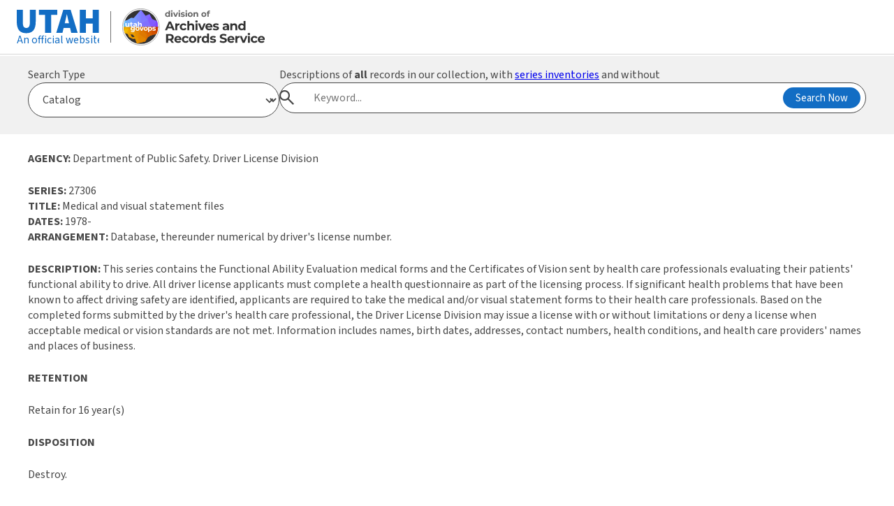

--- FILE ---
content_type: text/html; charset=UTF-8
request_url: https://axaemarchives.utah.gov/cgi-bin/appxretcget.cgi?WEBINPUT_RUNWHAT=HTML_1SERIES&WEBINPUT_BIBLGRPC_RID=27306&A=B
body_size: 20226
content:
<!DOCTYPE html><html lang="en"><head><meta charset="UTF-8"><title>GovOps - Archives</title><link href="https://axaemarchives.utah.gov/govops/GovOps-Favicon.png" rel="icon" type="image/png"/><link href='https://necolas.github.io/normalize.css/latest/normalize.css' id='normalize' media='all' rel='stylesheet' type='text/css'/><link href='https://unpkg.com/@utahdts/utah-design-system-header/dist/style.css?ver=1.3' id='uhds-style-css' media='all' rel='stylesheet' type='text/css'/><link href='https://unpkg.com/@utahdts/utah-design-system/dist/style.css' id='ds-style-css' media='all' rel='stylesheet' type='text/css'/><link href='https://axaemarchives.utah.gov/govops/styles.css' id='local-style-css' media='all' rel='stylesheet' type='text/css'/><script id="ds-import-js" src="https://unpkg.com/@utahdts/utah-design-system-header/dist/utah-design-system-header.umd.js?ver=1.3" type="text/javascript"></script><script id="ds-import-js-after" type="text/javascript" src="https://axaemarchives.utah.gov/govops/header.js"></script><script type="text/javascript">function selectSearchForm(formName) { const searchForms = document.querySelectorAll('.search-form__wrapper'); searchForms.forEach((searchForm) => { if (searchForm.id === (formName + '__wrapper')) { searchForm.classList.remove('search-form--hidden'); } else { searchForm.classList.add('search-form--hidden'); } }); } window.addEventListener('load', () => { const searchSelect = document.getElementById('archives-search-select'); searchSelect.addEventListener('change', (e) => { const val = e.target.value; selectSearchForm(val); }); selectSearchForm(document.getElementById('archives-search-select').value); });</script> <style> /* Search Form Elements */ .search-form { margin: 0; } .search-form--hidden { display: none; } select, input[type=text] { font-size: 1rem; color: var(--gray-color); margin: 0; } .search-top-wrapper { margin-top: 2px; background: var(--gray-light-color); padding: var(--spacing) var(--spacing-l) var(--spacing-l); } .search-top-wrapper .content { display: flex; gap: var(--spacing); } .search-select-wrapper { width: 30%; } .search-form__wrapper { width: 70%; } .utah-design-system.archives-search .search-modal__button-wrapper { right: var(--spacing-xs); left: auto; transform: translateY(-50%); } .utah-design-system.archives-search .search-modal__input[type=text] { border-radius: 999px; font-size: 1rem; border: 1px solid var(--gray-color); width: 100%; padding: 12px 170px 12px var(--spacing-3xl); } .search-form-input-wrapper { position: relative; } .utah-design-system #archives-search-select { border-radius: 999px; padding: 12px var(--spacing); } @media screen and (max-width: 768px) { .search-top-wrapper .content { flex-wrap: wrap; } .search-select-wrapper { width: 100%; } .search-form__wrapper { width: 100%; } }</style></head>
<body><main class="utah-design-system"><div class="search-top-wrapper archives-search utah-design-system"><div class="content"><div class="search-select-wrapper"><label for="archives-search-select" class="">Search Type</label><select name="search-type" id="archives-search-select"><option value="catalog-search">Catalog</option><option value="name-indexes-search">Name Indexes</option><option value="digital-collections-search">Digital Collections</option><option value="agencies-search">Agencies (all)</option><option value="agencies-current">Agencies (current)</option><option value="series-search">Series Keyword Search</option><option value="series-number">Series Number Search</option><option value="general-schedules-search">General Schedules</option><option value="state-records-committee">State Records Committee</option></select></div><div class="search-form__wrapper" id="wordpress-search__wrapper"><form id="wordpress-search" action="/" method="GET" class="search-form" autocomplete="off"><label for="wp-search-input">Search this site's static content</label><div class="search-form-input-wrapper"><span class="utds-icon-before-search search-modal__icon-search vcenter" aria-hidden="true"></span><input type="text" id="wp-search-input" name="s" placeholder="Search..." class="top-search-input search-modal__input" /><div class="search-modal__button-wrapper vcenter"><button type="submit" class="search-modal__button button button--solid button--primary-color button--small" onclick="ga('send', 'event', 'indexes', 'search', 'allsearch-beta');">Search Now</button></div></div></form></div><div class="search-form__wrapper search-form--hidden" id="catalog-search__wrapper"><form id="catalog-search" action="https://axaemarchives.utah.gov/solr/axaem/Series" method="GET" class="search-form" autocomplete="off"><label for="catalog-search-input">Descriptions of <strong>all</strong> records in our collection, with <a href="https://archives.utah.gov/research/inventories/">series inventories</a> and without</label><div class="search-form-input-wrapper"><span class="utds-icon-before-search search-modal__icon-search vcenter" aria-hidden="true"></span><input type="text" id="catalog-search-input" name="qry" placeholder="Keyword..." onchange="document.getElementById('q-catalog').value=this.value;" class="top-search-input search-modal__input" /><input type="hidden" name="fq" value="recordType:Series" /><input type="hidden" name="fq" value="seriesHoldings:Yes" /><input type="hidden" id="q-catalog" name="q" /><div class="search-modal__button-wrapper vcenter"><button type="submit" id="querySubmit" value="Go" class="search-modal__button button button--solid button--primary-color button--small" onclick="ga('send', 'event', 'search', 'series', 'solr-series');">Search Now</button></div></div></form></div><div class="search-form__wrapper search-form--hidden" id="name-indexes-search__wrapper"><form id="name-indexes-search" action="https://axaemarchives.utah.gov/solr/axaem/Indexes" method="GET" class="search-form" autocomplete="off"><label for="name-index-search-input">Name indexes search</label><div class="search-form-input-wrapper"><span class="utds-icon-before-search search-modal__icon-search vcenter" aria-hidden="true"></span><input type="text" id="name-index-search-input" name="qry" placeholder="Name or Keyword..." onchange="document.getElementById('q-name-index').value=this.value;" class="top-search-input search-modal__input" /><input type="hidden" name="fq" value="recordType:Indexes" /><input type="hidden" id="q-name-index" name="q" /><div class="search-modal__button-wrapper vcenter"><button type="submit" class="search-modal__button button button--solid button--primary-color button--small" onclick="ga('send', 'event', 'indexes', 'search', 'allsearch-beta');">Search Now</button></div></div></form></div><div class="x-div e937-e4-v11 mq1-y mq1-z search-form__wrapper search-form--hidden" id="digital-collections-search__wrapper"><form id="digital-collections-search" action="https://images.archives.utah.gov/cdm4/results.php" method="GET" class="search-form" autocomplete="off"><label for="digital-collections-search-input">Digital collections search</label><div class="search-form-input-wrapper"><span class="utds-icon-before-search search-modal__icon-search vcenter" aria-hidden="true"></span><input type="text" id="digital-collections-search-input" name="CISOBOX1" placeholder="Search digital collections..." class="top-search-input search-modal__input" /><input type="hidden" name="CISOOP1" value="any" /><input type="hidden" name="CISOFIELD1" value="CISOSEARCHALL" /><input type="hidden" name="CISOROOT" value="all" /><div class="search-modal__button-wrapper vcenter"><button type="submit" class="search-modal__button button button--solid button--primary-color button--small" onclick="ga('send', 'event', 'search', 'digital', 'digitalarchives');">Search Now</button></div></div></form></div><div class="x-div e937-e4-v13 mq1-y mq1-z search-form__wrapper search-form--hidden" id="agencies-search__wrapper"><form id="agencies-search" action="https://axaemarchives.utah.gov/solr/axaem/cpfEntity" method="GET" class="search-form" autocomplete="off"><label for="agencies-search-input">Agencies search</label><div class="search-form-input-wrapper"><span class="utds-icon-before-search search-modal__icon-search vcenter" aria-hidden="true"></span><input type="text" id="agencies-search-input" name="qry" placeholder="Search agencies..." class="top-search-input search-modal__input" onchange="document.getElementById('q-agencies').value=this.value;" /><input type="hidden" name="fq" value="recordType:cpfEntity" /><input type="hidden" id="q-agencies" name="q" /><div class="search-modal__button-wrapper vcenter"><button type="submit" class="search-modal__button button button--solid button--primary-color button--small" onclick="ga('send', 'event', 'search', 'entity', 'entity-history');">Search Now</button></div></div></form></div><div class="x-div e937-e4-v15 mq1-y mq1-z search-form__wrapper search-form--hidden" id="agencies-current__wrapper"><form id="agencies-current" action="https://archives.utah.gov/current-agency-search" method="GET" autocomplete="off" class="search-form"><label for="keywordSearchPhrase">Agencies search</label><div class="search-form-input-wrapper"><span class="utds-icon-before-search search-modal__icon-search vcenter" aria-hidden="true"></span><input type="text" id="keywordSearchPhrase" name="kw" class="top-search-input search-modal__input" placeholder="Search agencies..."><div class="search-modal__button-wrapper vcenter"><button type="submit" class="search-modal__button button button--solid button--primary-color button--small">Search Now</button></div></div></form></div><div class="x-div e937-e4-v17 mq1-y mq1-z search-form__wrapper search-form--hidden" id="general-schedules-search__wrapper"><form id="general-schedules-search" action="https://axaemarchives.utah.gov/solr/axaem/GRSItem" method="GET" class="search-form" autocomplete="off"><label for="general-schedules-search-input">General schedules search</label><div class="search-form-input-wrapper"><span class="utds-icon-before-search search-modal__icon-search vcenter" aria-hidden="true"></span><input type="text" id="general-schedules-search-input" name="qry" placeholder="General schedules search..." class="top-search-input search-modal__input" onchange="document.getElementById('q-general-schedules').value=this.value;" /><input type="hidden" id="rows" name="rows" value="25" /><input type="hidden" name="fq" value="grsItemHasEntity:No" /><input type="hidden" id="q-general-schedules" name="q" /><div class="search-modal__button-wrapper vcenter"><button type="submit" class="search-modal__button button button--solid button--primary-color button--small" onclick="ga('send', 'event', 'search', 'entity', 'entity-history');">Search Now</button></div></div></form></div><div class="x-div e937-e4-v19 mq1-y mq1-z search-form__wrapper search-form--hidden" id="series-search__wrapper"><form id="series-search" action="https://archives.utah.gov/series-search" method="GET" class="search-form"><label for="keywordSearchPhrase">Series Keyword Search Phrase</label><div class="search-form-input-wrapper"><span class="utds-icon-before-search search-modal__icon-search vcenter" aria-hidden="true"></span><input type="text" id="keywordSearchPhrase" name="kw" class="top-search-input search-modal__input" placeholder="Search series by keyword..."><div class="search-modal__button-wrapper vcenter"><button type="submit" class="search-modal__button button button--solid button--primary-color button--small">Search Now</button></div></div></form></div><div class="x-div e937-e4-v21 mq1-y mq1-z search-form__wrapper search-form--hidden" id="series-number__wrapper"><form id="series-number" action="https://archives.utah.gov/series-search" method="GET" class="search-form"><label for="seriesNo">Series Number</label><div class="search-form-input-wrapper"><span class="utds-icon-before-search search-modal__icon-search vcenter" aria-hidden="true"></span><input type="text" id="seriesNo" name="series_no" class="top-search-input search-modal__input" placeholder="Search series by number..."><div class="search-modal__button-wrapper vcenter"><button type="submit" class="search-modal__button button button--solid button--primary-color button--small">Search Now</button></div></div></form></div></div></div><div class="content p-spacing-l">
<A NAME="27306"></A><P><B>AGENCY:</B> Department of Public Safety. Driver License Division</P><P><B>SERIES:</B> 27306<BR><B>TITLE:</B> Medical and visual statement files<BR><B>DATES:</B> 1978-<BR><B>ARRANGEMENT:</B> Database, thereunder numerical by driver's license number.<BR><P><B>DESCRIPTION:</B> This series contains the Functional Ability Evaluation medical forms and the Certificates of Vision sent by health care professionals evaluating their patients' functional ability to drive. All driver license applicants must complete a health questionnaire as part of the licensing process. If significant health problems that have been known to affect driving safety are identified, applicants are required to take the medical and/or visual statement forms to their health care professionals. Based on the completed forms submitted by the driver's health care professional, the Driver License Division may issue a license with or without limitations or deny a license when acceptable medical or vision standards are not met. Information includes names, birth dates, addresses, contact numbers, health conditions, and health care providers' names and places of business.</P><P><B>RETENTION</B></P><P><P>Retain for 16 year(s) </P><P><B>DISPOSITION</B></P><P>Destroy. </P><P><B>RETENTION AND DISPOSITION AUTHORIZATION</B></P><P>Retention and disposition for this series is proposed and has not yet been approved.</P><P><B>FORMAT MANAGEMENT</B> </P><P>Paper: Retain in Office until imaged and quality checked and then destroy.</P><P>Computer data files: Retain in Office for 16 years and then delete.</P><P><B>APPRAISAL</B></P><P> Administrative Legal</P><P>These records document the administration and management of the functional ability evaluation program. The records also have legal value as they are required by Utah Code 53-3-303 (2010).</P><P><B>PRIMARY DESIGNATION</B></P><P>Private.  Utah Code 63G-2-302(1)(b,j) and (2)(d) (2022)</P><HR></div></main><footer role="contentinfo" class="utah-design-system"><div class="footer__social"><div><div class="footer__social-list"><div class="mr-spacing flex items-center"><span>Follow us online</span></div><a class="footer__social-icon" href="https://facebook.com" target="_blank" title="Facebook"><svg xmlns="http://www.w3.org/2000/svg" viewBox="0 0 448 512"><path d="M64 32C28.7 32 0 60.7 0 96V416c0 35.3 28.7 64 64 64h98.2V334.2H109.4V256h52.8V222.3c0-87.1 39.4-127.5 125-127.5c16.2 0 44.2 3.2 55.7 6.4V172c-6-.6-16.5-1-29.6-1c-42 0-58.2 15.9-58.2 57.2V256h83.6l-14.4 78.2H255V480H384c35.3 0 64-28.7 64-64V96c0-35.3-28.7-64-64-64H64z"/></svg></a><a class="footer__social-icon" href="https://instagram.com" target="_blank" title="Instagram"><svg xmlns="http://www.w3.org/2000/svg" viewBox="0 0 448 512"><path d="M194.4 211.7a53.3 53.3 0 1 0 59.3 88.7 53.3 53.3 0 1 0 -59.3-88.7zm142.3-68.4c-5.2-5.2-11.5-9.3-18.4-12c-18.1-7.1-57.6-6.8-83.1-6.5c-4.1 0-7.9 .1-11.2 .1c-3.3 0-7.2 0-11.4-.1c-25.5-.3-64.8-.7-82.9 6.5c-6.9 2.7-13.1 6.8-18.4 12s-9.3 11.5-12 18.4c-7.1 18.1-6.7 57.7-6.5 83.2c0 4.1 .1 7.9 .1 11.1s0 7-.1 11.1c-.2 25.5-.6 65.1 6.5 83.2c2.7 6.9 6.8 13.1 12 18.4s11.5 9.3 18.4 12c18.1 7.1 57.6 6.8 83.1 6.5c4.1 0 7.9-.1 11.2-.1c3.3 0 7.2 0 11.4 .1c25.5 .3 64.8 .7 82.9-6.5c6.9-2.7 13.1-6.8 18.4-12s9.3-11.5 12-18.4c7.2-18 6.8-57.4 6.5-83c0-4.2-.1-8.1-.1-11.4s0-7.1 .1-11.4c.3-25.5 .7-64.9-6.5-83l0 0c-2.7-6.9-6.8-13.1-12-18.4zm-67.1 44.5A82 82 0 1 1 178.4 324.2a82 82 0 1 1 91.1-136.4zm29.2-1.3c-3.1-2.1-5.6-5.1-7.1-8.6s-1.8-7.3-1.1-11.1s2.6-7.1 5.2-9.8s6.1-4.5 9.8-5.2s7.6-.4 11.1 1.1s6.5 3.9 8.6 7s3.2 6.8 3.2 10.6c0 2.5-.5 5-1.4 7.3s-2.4 4.4-4.1 6.2s-3.9 3.2-6.2 4.2s-4.8 1.5-7.3 1.5l0 0c-3.8 0-7.5-1.1-10.6-3.2zM448 96c0-35.3-28.7-64-64-64H64C28.7 32 0 60.7 0 96V416c0 35.3 28.7 64 64 64H384c35.3 0 64-28.7 64-64V96zM357 389c-18.7 18.7-41.4 24.6-67 25.9c-26.4 1.5-105.6 1.5-132 0c-25.6-1.3-48.3-7.2-67-25.9s-24.6-41.4-25.8-67c-1.5-26.4-1.5-105.6 0-132c1.3-25.6 7.1-48.3 25.8-67s41.5-24.6 67-25.8c26.4-1.5 105.6-1.5 132 0c25.6 1.3 48.3 7.1 67 25.8s24.6 41.4 25.8 67c1.5 26.3 1.5 105.4 0 131.9c-1.3 25.6-7.1 48.3-25.8 67z"/></svg></a><a class="footer__social-icon" href="https://twitter.com" target="_blank" title="Twitter"><svg xmlns="http://www.w3.org/2000/svg" viewBox="0 0 448 512"><path d="M64 32C28.7 32 0 60.7 0 96V416c0 35.3 28.7 64 64 64H384c35.3 0 64-28.7 64-64V96c0-35.3-28.7-64-64-64H64zm297.1 84L257.3 234.6 379.4 396H283.8L209 298.1 123.3 396H75.8l111-126.9L69.7 116h98l67.7 89.5L313.6 116h47.5zM323.3 367.6L153.4 142.9H125.1L296.9 367.6h26.3z"/></svg></a><a class="footer__social-icon" href="https://linkedin.com" target="_blank" title="LinkedIn"><svg xmlns="http://www.w3.org/2000/svg" viewBox="0 0 448 512"><path d="M416 32H31.9C14.3 32 0 46.5 0 64.3v383.4C0 465.5 14.3 480 31.9 480H416c17.6 0 32-14.5 32-32.3V64.3c0-17.8-14.4-32.3-32-32.3zM135.4 416H69V202.2h66.5V416zm-33.2-243c-21.3 0-38.5-17.3-38.5-38.5S80.9 96 102.2 96c21.2 0 38.5 17.3 38.5 38.5 0 21.3-17.2 38.5-38.5 38.5zm282.1 243h-66.4V312c0-24.8-.5-56.7-34.5-56.7-34.6 0-39.9 27-39.9 54.9V416h-66.4V202.2h63.7v29.2h.9c8.9-16.8 30.6-34.5 62.9-34.5 67.2 0 79.7 44.3 79.7 101.9V416z"/></svg></a><a class="footer__social-icon" href="https://youtube.com" target="_blank" title="YouTube"><svg xmlns="http://www.w3.org/2000/svg" viewBox="0 0 448 512"><path d="M282 256.2l-95.2-54.1V310.3L282 256.2zM384 32H64C28.7 32 0 60.7 0 96V416c0 35.3 28.7 64 64 64H384c35.3 0 64-28.7 64-64V96c0-35.3-28.7-64-64-64zm14.4 136.1c7.6 28.6 7.6 88.2 7.6 88.2s0 59.6-7.6 88.1c-4.2 15.8-16.5 27.7-32.2 31.9C337.9 384 224 384 224 384s-113.9 0-142.2-7.6c-15.7-4.2-28-16.1-32.2-31.9C42 315.9 42 256.3 42 256.3s0-59.7 7.6-88.2c4.2-15.8 16.5-28.2 32.2-32.4C110.1 128 224 128 224 128s113.9 0 142.2 7.7c15.7 4.2 28 16.6 32.2 32.4z"/></svg></a><a class="footer__social-icon" href="mailto:" target="_blank" title="Email"><svg xmlns="http://www.w3.org/2000/svg" viewBox="0 0 448 512"><path d="M64 32C28.7 32 0 60.7 0 96V416c0 35.3 28.7 64 64 64H384c35.3 0 64-28.7 64-64V96c0-35.3-28.7-64-64-64H64zM218 271.7L64.2 172.4C66 156.4 79.5 144 96 144H352c16.5 0 30 12.4 31.8 28.4L230 271.7c-1.8 1.2-3.9 1.8-6 1.8s-4.2-.6-6-1.8zm29.4 26.9L384 210.4V336c0 17.7-14.3 32-32 32H96c-17.7 0-32-14.3-32-32V210.4l136.6 88.2c7 4.5 15.1 6.9 23.4 6.9s16.4-2.4 23.4-6.9z"/></svg></a><a class="footer__social-icon" href="tel:8015313848" target="_blank" title="Phone Number"><svg xmlns="http://www.w3.org/2000/svg" viewBox="0 0 448 512"><path d="M64 32C28.7 32 0 60.7 0 96V416c0 35.3 28.7 64 64 64H384c35.3 0 64-28.7 64-64V96c0-35.3-28.7-64-64-64H64zm90.7 96.7c9.7-2.6 19.9 2.3 23.7 11.6l20 48c3.4 8.2 1 17.6-5.8 23.2L168 231.7c16.6 35.2 45.1 63.7 80.3 80.3l20.2-24.7c5.6-6.8 15-9.2 23.2-5.8l48 20c9.3 3.9 14.2 14 11.6 23.7l-12 44C336.9 378 329 384 320 384C196.3 384 96 283.7 96 160c0-9 6-16.9 14.7-19.3l44-12z"/></svg></a></div></div></div><div class="footer__content-wrapper p-spacing-xl"><div class="flex flex-1"><div class="footer__columns flex flex-1"><div class="flex-1 footer__column"><a class="footer__logo" href="https://govops.utah.gov"><img alt="Utah Department of Government Operations logo" height="170" loading="lazy" src="https://axaemarchives.utah.gov/govops/assets/GovOps-Logo-Reversed-All-White-Text@2x.png" width="454"></a><div class="footer__division"><p>Division of Archives and Records Service</p></div></div><div class="flex-1 footer__column"><div><div>346 South Rio Grande Street<br>Salt Lake City, UT 84101-1106<br><a href="tel:+18015313848">801-531-3848</a><br><br>Hours: 8 am - 5 pm, M-F<br><br>Research: By appointment only</div></div></div><div class="flex-1 footer__column"></div><div class="flex-1 footer__column"><div class="footer__column-title">About</div><div><p>The purpose of the Archives is to preserve and provide access to records of permanent value, and assist agencies with records management needs.</p></div></div><div class="flex-1 footer__column"></div></div></div></div></footer></body></html>
